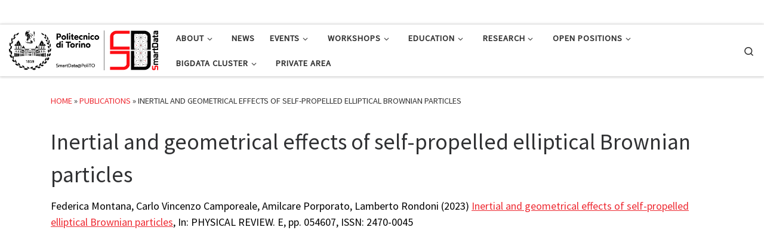

--- FILE ---
content_type: text/html; charset=UTF-8
request_url: https://smartdata.polito.it/publications/inertial-and-geometrical-effects-of-self-propelled-elliptical-brownian-particles/
body_size: 74910
content:
<!DOCTYPE html>
<!--[if IE 7]>
<html class="ie ie7" lang="en-US">
<![endif]-->
<!--[if IE 8]>
<html class="ie ie8" lang="en-US">
<![endif]-->
<!--[if !(IE 7) | !(IE 8)  ]><!-->
<html lang="en-US" class="no-js">
<!--<![endif]-->
  <head>
  <meta charset="UTF-8" />
  <meta http-equiv="X-UA-Compatible" content="IE=EDGE" />
  <meta name="viewport" content="width=device-width, initial-scale=1.0" />
  <link rel="profile"  href="https://gmpg.org/xfn/11" />
  <link rel="pingback" href="https://smartdata.polito.it/xmlrpc.php" />
<script>(function(html){html.className = html.className.replace(/\bno-js\b/,'js')})(document.documentElement);</script>
<title>Inertial and geometrical effects of self&#x2d;propelled elliptical Brownian particles | SmartData@PoliTO</title>

<!-- The SEO Framework by Sybre Waaijer -->
<meta property="og:image" content="https://smartdata.polito.it/wp-content/uploads/2021/07/cropped-logo_official.png" />
<meta property="og:image:width" content="1821" />
<meta property="og:image:height" content="486" />
<meta property="og:locale" content="en_US" />
<meta property="og:type" content="article" />
<meta property="og:title" content="Inertial and geometrical effects of self&#x2d;propelled elliptical Brownian particles | SmartData@PoliTO" />
<meta property="og:url" content="https://smartdata.polito.it/publications/inertial-and-geometrical-effects-of-self-propelled-elliptical-brownian-particles/" />
<meta property="og:site_name" content="SmartData@PoliTO" />
<meta property="og:updated_time" content="2023-06-06T01:03+00:00" />
<meta property="article:published_time" content="2023-06-06T01:03+00:00" />
<meta property="article:modified_time" content="2023-06-06T01:03+00:00" />
<meta name="twitter:card" content="summary_large_image" />
<meta name="twitter:title" content="Inertial and geometrical effects of self&#x2d;propelled elliptical Brownian particles | SmartData@PoliTO" />
<meta name="twitter:image" content="https://smartdata.polito.it/wp-content/uploads/2021/07/cropped-logo_official.png" />
<meta name="twitter:image:width" content="1821" />
<meta name="twitter:image:height" content="486" />
<link rel="canonical" href="https://smartdata.polito.it/publications/inertial-and-geometrical-effects-of-self-propelled-elliptical-brownian-particles/" />
<meta name="google-site-verification" content="j7OZILWNbo4xpilpgiEsjlcnErgxAMbWQE11dhatWvM" />
<meta name="msvalidate.01" content="0DEAB8AE50B2597132607F202C73B297" />
<!-- / The SEO Framework by Sybre Waaijer | 3.56ms meta | 12.36ms boot -->

<link rel='dns-prefetch' href='//s.w.org' />
<link rel="alternate" type="application/rss+xml" title="SmartData@PoliTO &raquo; Feed" href="https://smartdata.polito.it/feed/" />
<link rel="alternate" type="application/rss+xml" title="SmartData@PoliTO &raquo; Comments Feed" href="https://smartdata.polito.it/comments/feed/" />
		<!-- This site uses the Google Analytics by MonsterInsights plugin v8.10.0 - Using Analytics tracking - https://www.monsterinsights.com/ -->
							<script
				src="//www.googletagmanager.com/gtag/js?id=UA-120080638-1"  data-cfasync="false" data-wpfc-render="false" async></script>
			<script data-cfasync="false" data-wpfc-render="false">
				var mi_version = '8.10.0';
				var mi_track_user = true;
				var mi_no_track_reason = '';
				
								var disableStrs = [
															'ga-disable-UA-120080638-1',
									];

				/* Function to detect opted out users */
				function __gtagTrackerIsOptedOut() {
					for (var index = 0; index < disableStrs.length; index++) {
						if (document.cookie.indexOf(disableStrs[index] + '=true') > -1) {
							return true;
						}
					}

					return false;
				}

				/* Disable tracking if the opt-out cookie exists. */
				if (__gtagTrackerIsOptedOut()) {
					for (var index = 0; index < disableStrs.length; index++) {
						window[disableStrs[index]] = true;
					}
				}

				/* Opt-out function */
				function __gtagTrackerOptout() {
					for (var index = 0; index < disableStrs.length; index++) {
						document.cookie = disableStrs[index] + '=true; expires=Thu, 31 Dec 2099 23:59:59 UTC; path=/';
						window[disableStrs[index]] = true;
					}
				}

				if ('undefined' === typeof gaOptout) {
					function gaOptout() {
						__gtagTrackerOptout();
					}
				}
								window.dataLayer = window.dataLayer || [];

				window.MonsterInsightsDualTracker = {
					helpers: {},
					trackers: {},
				};
				if (mi_track_user) {
					function __gtagDataLayer() {
						dataLayer.push(arguments);
					}

					function __gtagTracker(type, name, parameters) {
						if (!parameters) {
							parameters = {};
						}

						if (parameters.send_to) {
							__gtagDataLayer.apply(null, arguments);
							return;
						}

						if (type === 'event') {
							
														parameters.send_to = monsterinsights_frontend.ua;
							__gtagDataLayer(type, name, parameters);
													} else {
							__gtagDataLayer.apply(null, arguments);
						}
					}

					__gtagTracker('js', new Date());
					__gtagTracker('set', {
						'developer_id.dZGIzZG': true,
											});
															__gtagTracker('config', 'UA-120080638-1', {"forceSSL":"true"} );
										window.gtag = __gtagTracker;										(function () {
						/* https://developers.google.com/analytics/devguides/collection/analyticsjs/ */
						/* ga and __gaTracker compatibility shim. */
						var noopfn = function () {
							return null;
						};
						var newtracker = function () {
							return new Tracker();
						};
						var Tracker = function () {
							return null;
						};
						var p = Tracker.prototype;
						p.get = noopfn;
						p.set = noopfn;
						p.send = function () {
							var args = Array.prototype.slice.call(arguments);
							args.unshift('send');
							__gaTracker.apply(null, args);
						};
						var __gaTracker = function () {
							var len = arguments.length;
							if (len === 0) {
								return;
							}
							var f = arguments[len - 1];
							if (typeof f !== 'object' || f === null || typeof f.hitCallback !== 'function') {
								if ('send' === arguments[0]) {
									var hitConverted, hitObject = false, action;
									if ('event' === arguments[1]) {
										if ('undefined' !== typeof arguments[3]) {
											hitObject = {
												'eventAction': arguments[3],
												'eventCategory': arguments[2],
												'eventLabel': arguments[4],
												'value': arguments[5] ? arguments[5] : 1,
											}
										}
									}
									if ('pageview' === arguments[1]) {
										if ('undefined' !== typeof arguments[2]) {
											hitObject = {
												'eventAction': 'page_view',
												'page_path': arguments[2],
											}
										}
									}
									if (typeof arguments[2] === 'object') {
										hitObject = arguments[2];
									}
									if (typeof arguments[5] === 'object') {
										Object.assign(hitObject, arguments[5]);
									}
									if ('undefined' !== typeof arguments[1].hitType) {
										hitObject = arguments[1];
										if ('pageview' === hitObject.hitType) {
											hitObject.eventAction = 'page_view';
										}
									}
									if (hitObject) {
										action = 'timing' === arguments[1].hitType ? 'timing_complete' : hitObject.eventAction;
										hitConverted = mapArgs(hitObject);
										__gtagTracker('event', action, hitConverted);
									}
								}
								return;
							}

							function mapArgs(args) {
								var arg, hit = {};
								var gaMap = {
									'eventCategory': 'event_category',
									'eventAction': 'event_action',
									'eventLabel': 'event_label',
									'eventValue': 'event_value',
									'nonInteraction': 'non_interaction',
									'timingCategory': 'event_category',
									'timingVar': 'name',
									'timingValue': 'value',
									'timingLabel': 'event_label',
									'page': 'page_path',
									'location': 'page_location',
									'title': 'page_title',
								};
								for (arg in args) {
																		if (!(!args.hasOwnProperty(arg) || !gaMap.hasOwnProperty(arg))) {
										hit[gaMap[arg]] = args[arg];
									} else {
										hit[arg] = args[arg];
									}
								}
								return hit;
							}

							try {
								f.hitCallback();
							} catch (ex) {
							}
						};
						__gaTracker.create = newtracker;
						__gaTracker.getByName = newtracker;
						__gaTracker.getAll = function () {
							return [];
						};
						__gaTracker.remove = noopfn;
						__gaTracker.loaded = true;
						window['__gaTracker'] = __gaTracker;
					})();
									} else {
										console.log("");
					(function () {
						function __gtagTracker() {
							return null;
						}

						window['__gtagTracker'] = __gtagTracker;
						window['gtag'] = __gtagTracker;
					})();
									}
			</script>
				<!-- / Google Analytics by MonsterInsights -->
		<script>
window._wpemojiSettings = {"baseUrl":"https:\/\/s.w.org\/images\/core\/emoji\/13.1.0\/72x72\/","ext":".png","svgUrl":"https:\/\/s.w.org\/images\/core\/emoji\/13.1.0\/svg\/","svgExt":".svg","source":{"concatemoji":"https:\/\/smartdata.polito.it\/wp-includes\/js\/wp-emoji-release.min.js?ver=5.9.7"}};
/*! This file is auto-generated */
!function(e,a,t){var n,r,o,i=a.createElement("canvas"),p=i.getContext&&i.getContext("2d");function s(e,t){var a=String.fromCharCode;p.clearRect(0,0,i.width,i.height),p.fillText(a.apply(this,e),0,0);e=i.toDataURL();return p.clearRect(0,0,i.width,i.height),p.fillText(a.apply(this,t),0,0),e===i.toDataURL()}function c(e){var t=a.createElement("script");t.src=e,t.defer=t.type="text/javascript",a.getElementsByTagName("head")[0].appendChild(t)}for(o=Array("flag","emoji"),t.supports={everything:!0,everythingExceptFlag:!0},r=0;r<o.length;r++)t.supports[o[r]]=function(e){if(!p||!p.fillText)return!1;switch(p.textBaseline="top",p.font="600 32px Arial",e){case"flag":return s([127987,65039,8205,9895,65039],[127987,65039,8203,9895,65039])?!1:!s([55356,56826,55356,56819],[55356,56826,8203,55356,56819])&&!s([55356,57332,56128,56423,56128,56418,56128,56421,56128,56430,56128,56423,56128,56447],[55356,57332,8203,56128,56423,8203,56128,56418,8203,56128,56421,8203,56128,56430,8203,56128,56423,8203,56128,56447]);case"emoji":return!s([10084,65039,8205,55357,56613],[10084,65039,8203,55357,56613])}return!1}(o[r]),t.supports.everything=t.supports.everything&&t.supports[o[r]],"flag"!==o[r]&&(t.supports.everythingExceptFlag=t.supports.everythingExceptFlag&&t.supports[o[r]]);t.supports.everythingExceptFlag=t.supports.everythingExceptFlag&&!t.supports.flag,t.DOMReady=!1,t.readyCallback=function(){t.DOMReady=!0},t.supports.everything||(n=function(){t.readyCallback()},a.addEventListener?(a.addEventListener("DOMContentLoaded",n,!1),e.addEventListener("load",n,!1)):(e.attachEvent("onload",n),a.attachEvent("onreadystatechange",function(){"complete"===a.readyState&&t.readyCallback()})),(n=t.source||{}).concatemoji?c(n.concatemoji):n.wpemoji&&n.twemoji&&(c(n.twemoji),c(n.wpemoji)))}(window,document,window._wpemojiSettings);
</script>
<style>
img.wp-smiley,
img.emoji {
	display: inline !important;
	border: none !important;
	box-shadow: none !important;
	height: 1em !important;
	width: 1em !important;
	margin: 0 0.07em !important;
	vertical-align: -0.1em !important;
	background: none !important;
	padding: 0 !important;
}
</style>
	<link rel='stylesheet' id='wp-block-library-css'  href='https://smartdata.polito.it/wp-includes/css/dist/block-library/style.min.css?ver=5.9.7' media='all' />
<style id='global-styles-inline-css'>
body{--wp--preset--color--black: #000000;--wp--preset--color--cyan-bluish-gray: #abb8c3;--wp--preset--color--white: #ffffff;--wp--preset--color--pale-pink: #f78da7;--wp--preset--color--vivid-red: #cf2e2e;--wp--preset--color--luminous-vivid-orange: #ff6900;--wp--preset--color--luminous-vivid-amber: #fcb900;--wp--preset--color--light-green-cyan: #7bdcb5;--wp--preset--color--vivid-green-cyan: #00d084;--wp--preset--color--pale-cyan-blue: #8ed1fc;--wp--preset--color--vivid-cyan-blue: #0693e3;--wp--preset--color--vivid-purple: #9b51e0;--wp--preset--gradient--vivid-cyan-blue-to-vivid-purple: linear-gradient(135deg,rgba(6,147,227,1) 0%,rgb(155,81,224) 100%);--wp--preset--gradient--light-green-cyan-to-vivid-green-cyan: linear-gradient(135deg,rgb(122,220,180) 0%,rgb(0,208,130) 100%);--wp--preset--gradient--luminous-vivid-amber-to-luminous-vivid-orange: linear-gradient(135deg,rgba(252,185,0,1) 0%,rgba(255,105,0,1) 100%);--wp--preset--gradient--luminous-vivid-orange-to-vivid-red: linear-gradient(135deg,rgba(255,105,0,1) 0%,rgb(207,46,46) 100%);--wp--preset--gradient--very-light-gray-to-cyan-bluish-gray: linear-gradient(135deg,rgb(238,238,238) 0%,rgb(169,184,195) 100%);--wp--preset--gradient--cool-to-warm-spectrum: linear-gradient(135deg,rgb(74,234,220) 0%,rgb(151,120,209) 20%,rgb(207,42,186) 40%,rgb(238,44,130) 60%,rgb(251,105,98) 80%,rgb(254,248,76) 100%);--wp--preset--gradient--blush-light-purple: linear-gradient(135deg,rgb(255,206,236) 0%,rgb(152,150,240) 100%);--wp--preset--gradient--blush-bordeaux: linear-gradient(135deg,rgb(254,205,165) 0%,rgb(254,45,45) 50%,rgb(107,0,62) 100%);--wp--preset--gradient--luminous-dusk: linear-gradient(135deg,rgb(255,203,112) 0%,rgb(199,81,192) 50%,rgb(65,88,208) 100%);--wp--preset--gradient--pale-ocean: linear-gradient(135deg,rgb(255,245,203) 0%,rgb(182,227,212) 50%,rgb(51,167,181) 100%);--wp--preset--gradient--electric-grass: linear-gradient(135deg,rgb(202,248,128) 0%,rgb(113,206,126) 100%);--wp--preset--gradient--midnight: linear-gradient(135deg,rgb(2,3,129) 0%,rgb(40,116,252) 100%);--wp--preset--duotone--dark-grayscale: url('#wp-duotone-dark-grayscale');--wp--preset--duotone--grayscale: url('#wp-duotone-grayscale');--wp--preset--duotone--purple-yellow: url('#wp-duotone-purple-yellow');--wp--preset--duotone--blue-red: url('#wp-duotone-blue-red');--wp--preset--duotone--midnight: url('#wp-duotone-midnight');--wp--preset--duotone--magenta-yellow: url('#wp-duotone-magenta-yellow');--wp--preset--duotone--purple-green: url('#wp-duotone-purple-green');--wp--preset--duotone--blue-orange: url('#wp-duotone-blue-orange');--wp--preset--font-size--small: 13px;--wp--preset--font-size--medium: 20px;--wp--preset--font-size--large: 36px;--wp--preset--font-size--x-large: 42px;}.has-black-color{color: var(--wp--preset--color--black) !important;}.has-cyan-bluish-gray-color{color: var(--wp--preset--color--cyan-bluish-gray) !important;}.has-white-color{color: var(--wp--preset--color--white) !important;}.has-pale-pink-color{color: var(--wp--preset--color--pale-pink) !important;}.has-vivid-red-color{color: var(--wp--preset--color--vivid-red) !important;}.has-luminous-vivid-orange-color{color: var(--wp--preset--color--luminous-vivid-orange) !important;}.has-luminous-vivid-amber-color{color: var(--wp--preset--color--luminous-vivid-amber) !important;}.has-light-green-cyan-color{color: var(--wp--preset--color--light-green-cyan) !important;}.has-vivid-green-cyan-color{color: var(--wp--preset--color--vivid-green-cyan) !important;}.has-pale-cyan-blue-color{color: var(--wp--preset--color--pale-cyan-blue) !important;}.has-vivid-cyan-blue-color{color: var(--wp--preset--color--vivid-cyan-blue) !important;}.has-vivid-purple-color{color: var(--wp--preset--color--vivid-purple) !important;}.has-black-background-color{background-color: var(--wp--preset--color--black) !important;}.has-cyan-bluish-gray-background-color{background-color: var(--wp--preset--color--cyan-bluish-gray) !important;}.has-white-background-color{background-color: var(--wp--preset--color--white) !important;}.has-pale-pink-background-color{background-color: var(--wp--preset--color--pale-pink) !important;}.has-vivid-red-background-color{background-color: var(--wp--preset--color--vivid-red) !important;}.has-luminous-vivid-orange-background-color{background-color: var(--wp--preset--color--luminous-vivid-orange) !important;}.has-luminous-vivid-amber-background-color{background-color: var(--wp--preset--color--luminous-vivid-amber) !important;}.has-light-green-cyan-background-color{background-color: var(--wp--preset--color--light-green-cyan) !important;}.has-vivid-green-cyan-background-color{background-color: var(--wp--preset--color--vivid-green-cyan) !important;}.has-pale-cyan-blue-background-color{background-color: var(--wp--preset--color--pale-cyan-blue) !important;}.has-vivid-cyan-blue-background-color{background-color: var(--wp--preset--color--vivid-cyan-blue) !important;}.has-vivid-purple-background-color{background-color: var(--wp--preset--color--vivid-purple) !important;}.has-black-border-color{border-color: var(--wp--preset--color--black) !important;}.has-cyan-bluish-gray-border-color{border-color: var(--wp--preset--color--cyan-bluish-gray) !important;}.has-white-border-color{border-color: var(--wp--preset--color--white) !important;}.has-pale-pink-border-color{border-color: var(--wp--preset--color--pale-pink) !important;}.has-vivid-red-border-color{border-color: var(--wp--preset--color--vivid-red) !important;}.has-luminous-vivid-orange-border-color{border-color: var(--wp--preset--color--luminous-vivid-orange) !important;}.has-luminous-vivid-amber-border-color{border-color: var(--wp--preset--color--luminous-vivid-amber) !important;}.has-light-green-cyan-border-color{border-color: var(--wp--preset--color--light-green-cyan) !important;}.has-vivid-green-cyan-border-color{border-color: var(--wp--preset--color--vivid-green-cyan) !important;}.has-pale-cyan-blue-border-color{border-color: var(--wp--preset--color--pale-cyan-blue) !important;}.has-vivid-cyan-blue-border-color{border-color: var(--wp--preset--color--vivid-cyan-blue) !important;}.has-vivid-purple-border-color{border-color: var(--wp--preset--color--vivid-purple) !important;}.has-vivid-cyan-blue-to-vivid-purple-gradient-background{background: var(--wp--preset--gradient--vivid-cyan-blue-to-vivid-purple) !important;}.has-light-green-cyan-to-vivid-green-cyan-gradient-background{background: var(--wp--preset--gradient--light-green-cyan-to-vivid-green-cyan) !important;}.has-luminous-vivid-amber-to-luminous-vivid-orange-gradient-background{background: var(--wp--preset--gradient--luminous-vivid-amber-to-luminous-vivid-orange) !important;}.has-luminous-vivid-orange-to-vivid-red-gradient-background{background: var(--wp--preset--gradient--luminous-vivid-orange-to-vivid-red) !important;}.has-very-light-gray-to-cyan-bluish-gray-gradient-background{background: var(--wp--preset--gradient--very-light-gray-to-cyan-bluish-gray) !important;}.has-cool-to-warm-spectrum-gradient-background{background: var(--wp--preset--gradient--cool-to-warm-spectrum) !important;}.has-blush-light-purple-gradient-background{background: var(--wp--preset--gradient--blush-light-purple) !important;}.has-blush-bordeaux-gradient-background{background: var(--wp--preset--gradient--blush-bordeaux) !important;}.has-luminous-dusk-gradient-background{background: var(--wp--preset--gradient--luminous-dusk) !important;}.has-pale-ocean-gradient-background{background: var(--wp--preset--gradient--pale-ocean) !important;}.has-electric-grass-gradient-background{background: var(--wp--preset--gradient--electric-grass) !important;}.has-midnight-gradient-background{background: var(--wp--preset--gradient--midnight) !important;}.has-small-font-size{font-size: var(--wp--preset--font-size--small) !important;}.has-medium-font-size{font-size: var(--wp--preset--font-size--medium) !important;}.has-large-font-size{font-size: var(--wp--preset--font-size--large) !important;}.has-x-large-font-size{font-size: var(--wp--preset--font-size--x-large) !important;}
</style>
<link rel='stylesheet' id='customizr-style-css'  href='https://smartdata.polito.it/wp-content/themes/customizr/style.css?ver=5.9.7' media='all' />
<link rel='stylesheet' id='child-style-css'  href='https://smartdata.polito.it/wp-content/themes/customizr-child/style.css?ver=4.0.12' media='all' />
<link rel='stylesheet' id='customizr-main-css'  href='https://smartdata.polito.it/wp-content/themes/customizr/assets/front/css/style.min.css?ver=4.4.20' media='all' />
<style id='customizr-main-inline-css'>
.tc-header,#tc-sn .tc-sn-inner,.czr-overlay,.add-menu-button,.tc-header .socials a,.tc-header .socials a:focus,.tc-header .socials a:active,.nav__utils,.nav__utils a,.nav__utils a:focus,.nav__utils a:active,.header-contact__info a,.header-contact__info a:focus,.header-contact__info a:active,.czr-overlay a:hover,.dropdown-menu,.tc-header .navbar-brand-sitename,[class*=nav__menu] .nav__link,[class*=nav__menu] .nav__link-wrapper .caret__dropdown-toggler,[class*=nav__menu] .dropdown-menu .nav__link,[class*=nav__menu] .dropdown-item .nav__link:hover,.tc-header form.czr-form label,.czr-overlay form.czr-form label,.tc-header .czr-form input:not([type='submit']):not([type='button']):not([type='number']):not([type='checkbox']):not([type='radio']),.tc-header .czr-form textarea,.tc-header .czr-form .form-control,.czr-overlay .czr-form input:not([type='submit']):not([type='button']):not([type='number']):not([type='checkbox']):not([type='radio']),.czr-overlay .czr-form textarea,.czr-overlay .czr-form .form-control,.tc-header h1,.tc-header h2,.tc-header h3,.tc-header h4,.tc-header h5,.tc-header h6{color:#313131}.tc-header .czr-form input:not([type='submit']):not([type='button']):not([type='number']):not([type='checkbox']):not([type='radio']),.tc-header .czr-form textarea,.tc-header .czr-form .form-control,.czr-overlay .czr-form input:not([type='submit']):not([type='button']):not([type='number']):not([type='checkbox']):not([type='radio']),.czr-overlay .czr-form textarea,.czr-overlay .czr-form .form-control{border-color:#313131}.ham__toggler-span-wrapper .line,[class*=nav__menu] .nav__title::before{background-color:#313131}.header-tagline,[class*=nav__menu] .nav__link:hover,[class*=nav__menu] .nav__link-wrapper .caret__dropdown-toggler:hover,[class*=nav__menu] .show:not(.dropdown-item) > .nav__link,[class*=nav__menu] .show:not(.dropdown-item) > .nav__link-wrapper .nav__link,.czr-highlight-contextual-menu-items [class*=nav__menu] li:not(.dropdown-item).current-active > .nav__link,.czr-highlight-contextual-menu-items [class*=nav__menu] li:not(.dropdown-item).current-active > .nav__link-wrapper .nav__link,.czr-highlight-contextual-menu-items [class*=nav__menu] .current-menu-item > .nav__link,.czr-highlight-contextual-menu-items [class*=nav__menu] .current-menu-item > .nav__link-wrapper .nav__link,[class*=nav__menu] .dropdown-item .nav__link,.czr-overlay a,.tc-header .socials a:hover,.nav__utils a:hover,.czr-highlight-contextual-menu-items .nav__utils a.current-active,.header-contact__info a:hover,.tc-header .czr-form .form-group.in-focus label,.czr-overlay .czr-form .form-group.in-focus label{color:rgba(49,49,49,0.7)}.nav__utils .ham-toggler-menu.czr-collapsed:hover .line{background-color:rgba(49,49,49,0.7)}.topbar-navbar__wrapper,.dropdown-item:not(:last-of-type){border-color:rgba(49,49,49,0.09)}.tc-header{border-bottom-color:rgba(49,49,49,0.09)}#tc-sn{outline-color:rgba(49,49,49,0.09)}.mobile-nav__container,.header-search__container,.mobile-nav__nav,.vertical-nav > li:not(:last-of-type){border-color:rgba(49,49,49,0.075)}.tc-header,#tc-sn .tc-sn-inner,.dropdown-menu,.dropdown-item:active,.dropdown-item:focus,.dropdown-item:hover{background-color:#ffffff}.sticky-transparent.is-sticky .mobile-sticky,.sticky-transparent.is-sticky .desktop-sticky,.sticky-transparent.is-sticky .mobile-nav__nav,.header-transparent:not(.is-sticky) .mobile-nav__nav,.header-transparent:not(.is-sticky) .dropdown-menu{background-color:rgba(255,255,255,0.9)}.czr-overlay{background-color:rgba(255,255,255,0.98)}.dropdown-item:before,.vertical-nav .caret__dropdown-toggler{background-color:rgba(0,0,0,0.045)}
#czr-push-footer { display: none; visibility: hidden; }
        .czr-sticky-footer #czr-push-footer.sticky-footer-enabled { display: block; }
        
</style>
<link rel='stylesheet' id='newsletter-css'  href='https://smartdata.polito.it/wp-content/plugins/newsletter/style.css?ver=7.3.8' media='all' />
<link rel='stylesheet' id='myStyleSheets-css'  href='https://smartdata.polito.it/wp-content/plugins/wp-latest-posts/css/wplp_front.css?ver=5.9.7' media='all' />
<link rel='stylesheet' id='myFonts-css'  href='https://fonts.googleapis.com/css?family=Raleway%3A400%2C500%2C600%2C700%2C800%2C900%7CAlegreya%3A400%2C400italic%2C700%2C700italic%2C900%2C900italic%7CVarela+Round&#038;subset=latin%2Clatin-ext&#038;ver=5.9.7' media='all' />
<script src='https://smartdata.polito.it/wp-content/plugins/google-analytics-for-wordpress/assets/js/frontend-gtag.min.js?ver=8.10.0' id='monsterinsights-frontend-script-js'></script>
<script data-cfasync="false" data-wpfc-render="false" id='monsterinsights-frontend-script-js-extra'>var monsterinsights_frontend = {"js_events_tracking":"true","download_extensions":"doc,pdf,ppt,zip,xls,docx,pptx,xlsx","inbound_paths":"[]","home_url":"https:\/\/smartdata.polito.it","hash_tracking":"false","ua":"UA-120080638-1","v4_id":""};</script>
<script src='https://smartdata.polito.it/wp-includes/js/jquery/jquery.min.js?ver=3.6.0' id='jquery-core-js'></script>
<script src='https://smartdata.polito.it/wp-includes/js/jquery/jquery-migrate.min.js?ver=3.3.2' id='jquery-migrate-js'></script>
<script src='https://smartdata.polito.it/wp-content/themes/customizr/assets/front/js/libs/modernizr.min.js?ver=4.4.20' id='modernizr-js'></script>
<script src='https://smartdata.polito.it/wp-includes/js/underscore.min.js?ver=1.13.1' id='underscore-js'></script>
<script id='tc-scripts-js-extra'>
var CZRParams = {"assetsPath":"https:\/\/smartdata.polito.it\/wp-content\/themes\/customizr\/assets\/front\/","mainScriptUrl":"https:\/\/smartdata.polito.it\/wp-content\/themes\/customizr\/assets\/front\/js\/tc-scripts.min.js?4.4.20","deferFontAwesome":"1","fontAwesomeUrl":"https:\/\/smartdata.polito.it\/wp-content\/themes\/customizr\/assets\/shared\/fonts\/fa\/css\/fontawesome-all.min.css?4.4.20","_disabled":[],"centerSliderImg":"1","isLightBoxEnabled":"1","SmoothScroll":{"Enabled":true,"Options":{"touchpadSupport":false}},"isAnchorScrollEnabled":"","anchorSmoothScrollExclude":{"simple":["[class*=edd]",".carousel-control","[data-toggle=\"modal\"]","[data-toggle=\"dropdown\"]","[data-toggle=\"czr-dropdown\"]","[data-toggle=\"tooltip\"]","[data-toggle=\"popover\"]","[data-toggle=\"collapse\"]","[data-toggle=\"czr-collapse\"]","[data-toggle=\"tab\"]","[data-toggle=\"pill\"]","[data-toggle=\"czr-pill\"]","[class*=upme]","[class*=um-]"],"deep":{"classes":[],"ids":[]}},"timerOnScrollAllBrowsers":"1","centerAllImg":"1","HasComments":"","LoadModernizr":"1","stickyHeader":"","extLinksStyle":"","extLinksTargetExt":"","extLinksSkipSelectors":{"classes":["btn","button"],"ids":[]},"dropcapEnabled":"","dropcapWhere":{"post":"","page":""},"dropcapMinWords":"","dropcapSkipSelectors":{"tags":["IMG","IFRAME","H1","H2","H3","H4","H5","H6","BLOCKQUOTE","UL","OL"],"classes":["btn"],"id":[]},"imgSmartLoadEnabled":"1","imgSmartLoadOpts":{"parentSelectors":["[class*=grid-container], .article-container",".__before_main_wrapper",".widget-front",".post-related-articles",".tc-singular-thumbnail-wrapper",".sek-module-inner"],"opts":{"excludeImg":[".tc-holder-img"]}},"imgSmartLoadsForSliders":"1","pluginCompats":[],"isWPMobile":"","menuStickyUserSettings":{"desktop":"stick_up","mobile":"stick_up"},"adminAjaxUrl":"https:\/\/smartdata.polito.it\/wp-admin\/admin-ajax.php","ajaxUrl":"https:\/\/smartdata.polito.it\/?czrajax=1","frontNonce":{"id":"CZRFrontNonce","handle":"2dcdf2ac2d"},"isDevMode":"","isModernStyle":"1","i18n":{"Permanently dismiss":"Permanently dismiss"},"frontNotifications":{"welcome":{"enabled":false,"content":"","dismissAction":"dismiss_welcome_note_front"}},"preloadGfonts":"1","googleFonts":"Source+Sans+Pro","version":"4.4.20"};
</script>
<script src='https://smartdata.polito.it/wp-content/themes/customizr/assets/front/js/tc-scripts.min.js?ver=4.4.20' id='tc-scripts-js' defer></script>
<link rel="https://api.w.org/" href="https://smartdata.polito.it/wp-json/" /><link rel="alternate" type="application/json" href="https://smartdata.polito.it/wp-json/wp/v2/publications/10488" /><link rel="EditURI" type="application/rsd+xml" title="RSD" href="https://smartdata.polito.it/xmlrpc.php?rsd" />
<link rel="wlwmanifest" type="application/wlwmanifest+xml" href="https://smartdata.polito.it/wp-includes/wlwmanifest.xml" /> 
<link rel="alternate" type="application/json+oembed" href="https://smartdata.polito.it/wp-json/oembed/1.0/embed?url=https%3A%2F%2Fsmartdata.polito.it%2Fpublications%2Finertial-and-geometrical-effects-of-self-propelled-elliptical-brownian-particles%2F" />
<link rel="alternate" type="text/xml+oembed" href="https://smartdata.polito.it/wp-json/oembed/1.0/embed?url=https%3A%2F%2Fsmartdata.polito.it%2Fpublications%2Finertial-and-geometrical-effects-of-self-propelled-elliptical-brownian-particles%2F&#038;format=xml" />
              <link rel="preload" as="font" type="font/woff2" href="https://smartdata.polito.it/wp-content/themes/customizr/assets/shared/fonts/customizr/customizr.woff2?128396981" crossorigin="anonymous"/>
            <link rel="icon" href="https://smartdata.polito.it/wp-content/uploads/2017/10/icon_official.png" sizes="32x32" />
<link rel="icon" href="https://smartdata.polito.it/wp-content/uploads/2017/10/icon_official.png" sizes="192x192" />
<link rel="apple-touch-icon" href="https://smartdata.polito.it/wp-content/uploads/2017/10/icon_official.png" />
<meta name="msapplication-TileImage" content="https://smartdata.polito.it/wp-content/uploads/2017/10/icon_official.png" />
</head>

  <body class="publications-template-default single single-publications postid-10488 wp-custom-logo wp-embed-responsive czr-link-hover-underline header-skin-custom footer-skin-dark czr-no-sidebar tc-center-images czr-full-layout customizr-4-4-20-with-child-theme czr-sticky-footer">
    <svg xmlns="http://www.w3.org/2000/svg" viewBox="0 0 0 0" width="0" height="0" focusable="false" role="none" style="visibility: hidden; position: absolute; left: -9999px; overflow: hidden;" ><defs><filter id="wp-duotone-dark-grayscale"><feColorMatrix color-interpolation-filters="sRGB" type="matrix" values=" .299 .587 .114 0 0 .299 .587 .114 0 0 .299 .587 .114 0 0 .299 .587 .114 0 0 " /><feComponentTransfer color-interpolation-filters="sRGB" ><feFuncR type="table" tableValues="0 0.49803921568627" /><feFuncG type="table" tableValues="0 0.49803921568627" /><feFuncB type="table" tableValues="0 0.49803921568627" /><feFuncA type="table" tableValues="1 1" /></feComponentTransfer><feComposite in2="SourceGraphic" operator="in" /></filter></defs></svg><svg xmlns="http://www.w3.org/2000/svg" viewBox="0 0 0 0" width="0" height="0" focusable="false" role="none" style="visibility: hidden; position: absolute; left: -9999px; overflow: hidden;" ><defs><filter id="wp-duotone-grayscale"><feColorMatrix color-interpolation-filters="sRGB" type="matrix" values=" .299 .587 .114 0 0 .299 .587 .114 0 0 .299 .587 .114 0 0 .299 .587 .114 0 0 " /><feComponentTransfer color-interpolation-filters="sRGB" ><feFuncR type="table" tableValues="0 1" /><feFuncG type="table" tableValues="0 1" /><feFuncB type="table" tableValues="0 1" /><feFuncA type="table" tableValues="1 1" /></feComponentTransfer><feComposite in2="SourceGraphic" operator="in" /></filter></defs></svg><svg xmlns="http://www.w3.org/2000/svg" viewBox="0 0 0 0" width="0" height="0" focusable="false" role="none" style="visibility: hidden; position: absolute; left: -9999px; overflow: hidden;" ><defs><filter id="wp-duotone-purple-yellow"><feColorMatrix color-interpolation-filters="sRGB" type="matrix" values=" .299 .587 .114 0 0 .299 .587 .114 0 0 .299 .587 .114 0 0 .299 .587 .114 0 0 " /><feComponentTransfer color-interpolation-filters="sRGB" ><feFuncR type="table" tableValues="0.54901960784314 0.98823529411765" /><feFuncG type="table" tableValues="0 1" /><feFuncB type="table" tableValues="0.71764705882353 0.25490196078431" /><feFuncA type="table" tableValues="1 1" /></feComponentTransfer><feComposite in2="SourceGraphic" operator="in" /></filter></defs></svg><svg xmlns="http://www.w3.org/2000/svg" viewBox="0 0 0 0" width="0" height="0" focusable="false" role="none" style="visibility: hidden; position: absolute; left: -9999px; overflow: hidden;" ><defs><filter id="wp-duotone-blue-red"><feColorMatrix color-interpolation-filters="sRGB" type="matrix" values=" .299 .587 .114 0 0 .299 .587 .114 0 0 .299 .587 .114 0 0 .299 .587 .114 0 0 " /><feComponentTransfer color-interpolation-filters="sRGB" ><feFuncR type="table" tableValues="0 1" /><feFuncG type="table" tableValues="0 0.27843137254902" /><feFuncB type="table" tableValues="0.5921568627451 0.27843137254902" /><feFuncA type="table" tableValues="1 1" /></feComponentTransfer><feComposite in2="SourceGraphic" operator="in" /></filter></defs></svg><svg xmlns="http://www.w3.org/2000/svg" viewBox="0 0 0 0" width="0" height="0" focusable="false" role="none" style="visibility: hidden; position: absolute; left: -9999px; overflow: hidden;" ><defs><filter id="wp-duotone-midnight"><feColorMatrix color-interpolation-filters="sRGB" type="matrix" values=" .299 .587 .114 0 0 .299 .587 .114 0 0 .299 .587 .114 0 0 .299 .587 .114 0 0 " /><feComponentTransfer color-interpolation-filters="sRGB" ><feFuncR type="table" tableValues="0 0" /><feFuncG type="table" tableValues="0 0.64705882352941" /><feFuncB type="table" tableValues="0 1" /><feFuncA type="table" tableValues="1 1" /></feComponentTransfer><feComposite in2="SourceGraphic" operator="in" /></filter></defs></svg><svg xmlns="http://www.w3.org/2000/svg" viewBox="0 0 0 0" width="0" height="0" focusable="false" role="none" style="visibility: hidden; position: absolute; left: -9999px; overflow: hidden;" ><defs><filter id="wp-duotone-magenta-yellow"><feColorMatrix color-interpolation-filters="sRGB" type="matrix" values=" .299 .587 .114 0 0 .299 .587 .114 0 0 .299 .587 .114 0 0 .299 .587 .114 0 0 " /><feComponentTransfer color-interpolation-filters="sRGB" ><feFuncR type="table" tableValues="0.78039215686275 1" /><feFuncG type="table" tableValues="0 0.94901960784314" /><feFuncB type="table" tableValues="0.35294117647059 0.47058823529412" /><feFuncA type="table" tableValues="1 1" /></feComponentTransfer><feComposite in2="SourceGraphic" operator="in" /></filter></defs></svg><svg xmlns="http://www.w3.org/2000/svg" viewBox="0 0 0 0" width="0" height="0" focusable="false" role="none" style="visibility: hidden; position: absolute; left: -9999px; overflow: hidden;" ><defs><filter id="wp-duotone-purple-green"><feColorMatrix color-interpolation-filters="sRGB" type="matrix" values=" .299 .587 .114 0 0 .299 .587 .114 0 0 .299 .587 .114 0 0 .299 .587 .114 0 0 " /><feComponentTransfer color-interpolation-filters="sRGB" ><feFuncR type="table" tableValues="0.65098039215686 0.40392156862745" /><feFuncG type="table" tableValues="0 1" /><feFuncB type="table" tableValues="0.44705882352941 0.4" /><feFuncA type="table" tableValues="1 1" /></feComponentTransfer><feComposite in2="SourceGraphic" operator="in" /></filter></defs></svg><svg xmlns="http://www.w3.org/2000/svg" viewBox="0 0 0 0" width="0" height="0" focusable="false" role="none" style="visibility: hidden; position: absolute; left: -9999px; overflow: hidden;" ><defs><filter id="wp-duotone-blue-orange"><feColorMatrix color-interpolation-filters="sRGB" type="matrix" values=" .299 .587 .114 0 0 .299 .587 .114 0 0 .299 .587 .114 0 0 .299 .587 .114 0 0 " /><feComponentTransfer color-interpolation-filters="sRGB" ><feFuncR type="table" tableValues="0.098039215686275 1" /><feFuncG type="table" tableValues="0 0.66274509803922" /><feFuncB type="table" tableValues="0.84705882352941 0.41960784313725" /><feFuncA type="table" tableValues="1 1" /></feComponentTransfer><feComposite in2="SourceGraphic" operator="in" /></filter></defs></svg>      <a class="screen-reader-text skip-link" href="#content">Skip to content</a>
    
    
    <div id="tc-page-wrap" class="">

      <header class="tpnav-header__header tc-header sl-logo_left sticky-brand-shrink-on sticky-transparent czr-submenu-fade czr-submenu-move" >
    <div class="topbar-navbar__wrapper " >
  <div class="container-fluid">
        <div class="row flex-row flex-lg-nowrap justify-content-start justify-content-lg-end align-items-center topbar-navbar__row">
                                <div class="topbar-nav__socials social-links col col-auto ">
          <ul class="socials " >
  <li ><a rel="nofollow noopener noreferrer" class="social-icon icon-feed"  title="Subscribe to my rss feed" aria-label="Subscribe to my rss feed" href="https://smartdata.polito.it/?feed=rss"  target="_blank" ><i class="fas fa-rss"></i></a></li></ul>
        </div>
                </div>
      </div>
</div>    <div class="primary-navbar__wrapper d-none d-lg-block has-horizontal-menu desktop-sticky" >
  <div class="container-fluid">
    <div class="row align-items-center flex-row primary-navbar__row">
      <div class="branding__container col col-auto" >
  <div class="branding align-items-center flex-column ">
    <div class="branding-row d-flex flex-row align-items-center align-self-start">
      <div class="navbar-brand col-auto " >
  <a class="navbar-brand-sitelogo" href="https://smartdata.polito.it/"  aria-label="SmartData@PoliTO | " >
    <img src="https://smartdata.polito.it/wp-content/uploads/2021/07/cropped-logo_official.png" alt="Back Home" class="" width="1821" height="486" style="max-width:250px;max-height:100px" data-no-retina>  </a>
</div>
      </div>
      </div>
</div>
      <div class="primary-nav__container justify-content-lg-around col col-lg-auto flex-lg-column" >
  <div class="primary-nav__wrapper flex-lg-row align-items-center justify-content-end">
              <nav class="primary-nav__nav col" id="primary-nav">
          <div class="nav__menu-wrapper primary-nav__menu-wrapper justify-content-end czr-open-on-hover" >
<ul id="main-menu" class="primary-nav__menu regular-nav nav__menu nav"><li id="menu-item-67" class="menu-item menu-item-type-custom menu-item-object-custom menu-item-has-children czr-dropdown menu-item-67"><a data-toggle="czr-dropdown" aria-haspopup="true" aria-expanded="false" href="https://smartdata.polito.it/the-mission/" class="nav__link"><span class="nav__title">About</span><span class="caret__dropdown-toggler"><i class="icn-down-small"></i></span></a>
<ul class="dropdown-menu czr-dropdown-menu">
	<li id="menu-item-41" class="menu-item menu-item-type-post_type menu-item-object-page dropdown-item menu-item-41"><a href="https://smartdata.polito.it/the-mission/" class="nav__link"><span class="nav__title">The mission</span></a></li>
	<li id="menu-item-45" class="menu-item menu-item-type-post_type menu-item-object-page dropdown-item menu-item-45"><a href="https://smartdata.polito.it/contacts/" class="nav__link"><span class="nav__title">Contacts</span></a></li>
	<li id="menu-item-44" class="menu-item menu-item-type-post_type menu-item-object-page dropdown-item menu-item-44"><a href="https://smartdata.polito.it/members/" class="nav__link"><span class="nav__title">People who are involved</span></a></li>
	<li id="menu-item-1539" class="menu-item menu-item-type-post_type menu-item-object-page dropdown-item menu-item-1539"><a href="https://smartdata.polito.it/external-advisory-board/" class="nav__link"><span class="nav__title">External Advisory Board</span></a></li>
</ul>
</li>
<li id="menu-item-6793" class="menu-item menu-item-type-custom menu-item-object-custom menu-item-6793"><a href="https://smartdata.polito.it/category/news/" class="nav__link"><span class="nav__title">News</span></a></li>
<li id="menu-item-50" class="menu-item menu-item-type-taxonomy menu-item-object-category menu-item-has-children czr-dropdown menu-item-50"><a data-toggle="czr-dropdown" aria-haspopup="true" aria-expanded="false" href="https://smartdata.polito.it/category/events/" class="nav__link"><span class="nav__title">Events</span><span class="caret__dropdown-toggler"><i class="icn-down-small"></i></span></a>
<ul class="dropdown-menu czr-dropdown-menu">
	<li id="menu-item-1000250" class="menu-item menu-item-type- menu-item-object- dropdown-item menu-item-1000250"><a href="https://smartdata.polito.it/10th-smartdatapolito-workshop-present-and-future-directions/" class="nav__link"><span class="nav__title">10th SmartData@PoliTO Workshop – Present and Future Directions</span></a></li>
	<li id="menu-item-1000251" class="menu-item menu-item-type- menu-item-object- dropdown-item menu-item-1000251"><a href="https://smartdata.polito.it/9th-smartdatapolito-workshop-smartdatapolito-meet-ai-hpolito/" class="nav__link"><span class="nav__title">9th SmartData@PoliTO Workshop &#8211; SmartData@PoliTO meets AI-H@PoliTO</span></a></li>
	<li id="menu-item-1000252" class="menu-item menu-item-type- menu-item-object- dropdown-item menu-item-1000252"><a href="https://smartdata.polito.it/rm/" class="nav__link"><span class="nav__title">La biblioteca nel metaverso &#8211; la Reading &#038; Machine</span></a></li>
</ul>
</li>
<li id="menu-item-6809" class="menu-item menu-item-type-taxonomy menu-item-object-category menu-item-has-children czr-dropdown menu-item-6809"><a data-toggle="czr-dropdown" aria-haspopup="true" aria-expanded="false" href="https://smartdata.polito.it/category/workshops/" class="nav__link"><span class="nav__title">Workshops</span><span class="caret__dropdown-toggler"><i class="icn-down-small"></i></span></a>
<ul class="dropdown-menu czr-dropdown-menu">
	<li id="menu-item-251" class="menu-item menu-item-type-taxonomy menu-item-object-category menu-item-has-children czr-dropdown-submenu dropdown-item menu-item-251"><a data-toggle="czr-dropdown" aria-haspopup="true" aria-expanded="false" href="https://smartdata.polito.it/category/seminars/" class="nav__link"><span class="nav__title">Seminars</span><span class="caret__dropdown-toggler"><i class="icn-down-small"></i></span></a>
<ul class="dropdown-menu czr-dropdown-menu">
		<li id="menu-item-1000551" class="menu-item menu-item-type- menu-item-object- dropdown-item menu-item-1000551"><a href="https://smartdata.polito.it/ai4industry-the-role-of-ai-and-data-driven-analysis-in-the-future-of-european-industry/" class="nav__link"><span class="nav__title">AI4Industry &#8211; the role of AI and Data-driven Analysis in the Future of European Industry</span></a></li>
		<li id="menu-item-1000552" class="menu-item menu-item-type- menu-item-object- dropdown-item menu-item-1000552"><a href="https://smartdata.polito.it/on-the-dynamics-of-music-virality-and-its-relation-with-mainstream-success/" class="nav__link"><span class="nav__title">On the dynamics of music virality and its relation with mainstream success</span></a></li>
		<li id="menu-item-1000553" class="menu-item menu-item-type- menu-item-object- dropdown-item menu-item-1000553"><a href="https://smartdata.polito.it/bypass-frauds-in-cellular-networks-from-financial-strikes-to-data-poisoning/" class="nav__link"><span class="nav__title">Bypass frauds in cellular networks: from Financial strikes to Data poisoning</span></a></li>
</ul>
</li>
	<li id="menu-item-6806" class="menu-item menu-item-type-taxonomy menu-item-object-category dropdown-item menu-item-6806"><a href="https://smartdata.polito.it/category/smarttalks/" class="nav__link"><span class="nav__title">SmartTalks</span></a></li>
</ul>
</li>
<li id="menu-item-49" class="menu-item menu-item-type-taxonomy menu-item-object-category menu-item-has-children czr-dropdown menu-item-49"><a data-toggle="czr-dropdown" aria-haspopup="true" aria-expanded="false" href="https://smartdata.polito.it/category/education/" class="nav__link"><span class="nav__title">Education</span><span class="caret__dropdown-toggler"><i class="icn-down-small"></i></span></a>
<ul class="dropdown-menu czr-dropdown-menu">
	<li id="menu-item-5023" class="menu-item menu-item-type-post_type menu-item-object-post dropdown-item menu-item-5023"><a href="https://smartdata.polito.it/phdclasses/" class="nav__link"><span class="nav__title">Courses for PhD students</span></a></li>
	<li id="menu-item-1000449" class="menu-item menu-item-type- menu-item-object- dropdown-item menu-item-1000449"><a href="https://smartdata.polito.it/phd-course-top-data-analysis/" class="nav__link"><span class="nav__title">PhD Course: Topological Data Analysis</span></a></li>
	<li id="menu-item-1000450" class="menu-item menu-item-type- menu-item-object- dropdown-item menu-item-1000450"><a href="https://smartdata.polito.it/phd-course-data-science-for-networks-2/" class="nav__link"><span class="nav__title">PhD Course: Data Science for Networks</span></a></li>
	<li id="menu-item-1000451" class="menu-item menu-item-type- menu-item-object- dropdown-item menu-item-1000451"><a href="https://smartdata.polito.it/corporate-training-on-digital-transformation/" class="nav__link"><span class="nav__title">Corporate training on Digital Transformation</span></a></li>
</ul>
</li>
<li id="menu-item-68" class="menu-item menu-item-type-custom menu-item-object-custom menu-item-has-children czr-dropdown menu-item-68"><a data-toggle="czr-dropdown" aria-haspopup="true" aria-expanded="false" href="https://smartdata.polito.it/projects/" class="nav__link"><span class="nav__title">Research</span><span class="caret__dropdown-toggler"><i class="icn-down-small"></i></span></a>
<ul class="dropdown-menu czr-dropdown-menu">
	<li id="menu-item-3615" class="menu-item menu-item-type-post_type menu-item-object-page dropdown-item menu-item-3615"><a href="https://smartdata.polito.it/publications/" class="nav__link"><span class="nav__title">Publications</span></a></li>
	<li id="menu-item-1252" class="menu-item menu-item-type-post_type menu-item-object-page dropdown-item menu-item-1252"><a href="https://smartdata.polito.it/current-phd/" class="nav__link"><span class="nav__title">Current PhD</span></a></li>
	<li id="menu-item-1253" class="menu-item menu-item-type-post_type menu-item-object-page dropdown-item menu-item-1253"><a href="https://smartdata.polito.it/projects/" class="nav__link"><span class="nav__title">Projects</span></a></li>
	<li id="menu-item-1394" class="menu-item menu-item-type-taxonomy menu-item-object-category dropdown-item menu-item-1394"><a href="https://smartdata.polito.it/category/open-datasets/" class="nav__link"><span class="nav__title">Open Datasets &#038; Libraries</span></a></li>
	<li id="menu-item-65" class="menu-item menu-item-type-post_type menu-item-object-page dropdown-item menu-item-65"><a href="https://smartdata.polito.it/topics/" class="nav__link"><span class="nav__title">Topics</span></a></li>
</ul>
</li>
<li id="menu-item-95" class="menu-item menu-item-type-post_type menu-item-object-page menu-item-has-children czr-dropdown menu-item-95"><a data-toggle="czr-dropdown" aria-haspopup="true" aria-expanded="false" href="https://smartdata.polito.it/open-positions/" class="nav__link"><span class="nav__title">Open Positions</span><span class="caret__dropdown-toggler"><i class="icn-down-small"></i></span></a>
<ul class="dropdown-menu czr-dropdown-menu">
	<li id="menu-item-308" class="menu-item menu-item-type-post_type menu-item-object-page dropdown-item menu-item-308"><a href="https://smartdata.polito.it/open-position-phd-student/" class="nav__link"><span class="nav__title">open position – PhD student</span></a></li>
	<li id="menu-item-584" class="menu-item menu-item-type-post_type menu-item-object-page dropdown-item menu-item-584"><a href="https://smartdata.polito.it/open-position-assistant-professor-with-time-contract-rtd-a/" class="nav__link"><span class="nav__title">open position – Assistant Professor with time contract (RTD-A)</span></a></li>
	<li id="menu-item-311" class="menu-item menu-item-type-post_type menu-item-object-page dropdown-item menu-item-311"><a href="https://smartdata.polito.it/open-position-postdoc-researchers/" class="nav__link"><span class="nav__title">open position – PostDoc researchers</span></a></li>
	<li id="menu-item-4145" class="menu-item menu-item-type-post_type menu-item-object-page dropdown-item menu-item-4145"><a href="https://smartdata.polito.it/open-position-technologist/" class="nav__link"><span class="nav__title">Open position – Technologist</span></a></li>
</ul>
</li>
<li id="menu-item-1115" class="menu-item menu-item-type-post_type menu-item-object-page menu-item-has-children czr-dropdown menu-item-1115"><a data-toggle="czr-dropdown" aria-haspopup="true" aria-expanded="false" href="https://smartdata.polito.it/computing-facilities/" class="nav__link"><span class="nav__title">BigData Cluster</span><span class="caret__dropdown-toggler"><i class="icn-down-small"></i></span></a>
<ul class="dropdown-menu czr-dropdown-menu">
	<li id="menu-item-5484" class="menu-item menu-item-type-post_type menu-item-object-page dropdown-item menu-item-5484"><a href="https://smartdata.polito.it/computing-facilities/" class="nav__link"><span class="nav__title">Computing Facilities</span></a></li>
	<li id="menu-item-5483" class="menu-item menu-item-type-custom menu-item-object-custom dropdown-item menu-item-5483"><a href="https://forms.gle/udExZNGz1zYdweUi7" class="nav__link"><span class="nav__title">Request BigData@Polito Account</span></a></li>
	<li id="menu-item-1388" class="menu-item menu-item-type-post_type menu-item-object-page dropdown-item menu-item-1388"><a href="https://smartdata.polito.it/cluster-access-instructions/" class="nav__link"><span class="nav__title">BigData@Polito Access Instructions</span></a></li>
	<li id="menu-item-4195" class="menu-item menu-item-type-post_type menu-item-object-post dropdown-item menu-item-4195"><a href="https://smartdata.polito.it/how-to-run-spark-jobs-with-custom-packages-conda/" class="nav__link"><span class="nav__title">Run Jobs with Custom Packages</span></a></li>
</ul>
</li>
<li id="menu-item-858" class="menu-item menu-item-type-taxonomy menu-item-object-category menu-item-858"><a href="https://smartdata.polito.it/category/private-area/" class="nav__link"><span class="nav__title">Private Area</span></a></li>
</ul></div>        </nav>
    <div class="primary-nav__utils nav__utils col-auto" >
    <ul class="nav utils flex-row flex-nowrap regular-nav">
      <li class="nav__search " >
  <a href="#" class="search-toggle_btn icn-search czr-overlay-toggle_btn"  aria-expanded="false"><span class="sr-only">Search</span></a>
        <div class="czr-search-expand">
      <div class="czr-search-expand-inner"><div class="search-form__container " >
  <form action="https://smartdata.polito.it/" method="get" class="czr-form search-form">
    <div class="form-group czr-focus">
            <label for="s-697ce75ebbddd" id="lsearch-697ce75ebbddd">
        <span class="screen-reader-text">Search</span>
        <input id="s-697ce75ebbddd" class="form-control czr-search-field" name="s" type="search" value="" aria-describedby="lsearch-697ce75ebbddd" placeholder="Search &hellip;">
      </label>
      <button type="submit" class="button"><i class="icn-search"></i><span class="screen-reader-text">Search &hellip;</span></button>
    </div>
  </form>
</div></div>
    </div>
    </li>
    </ul>
</div>  </div>
</div>
    </div>
  </div>
</div>    <div class="mobile-navbar__wrapper d-lg-none mobile-sticky" >
    <div class="branding__container justify-content-between align-items-center container-fluid" >
  <div class="branding flex-column">
    <div class="branding-row d-flex align-self-start flex-row align-items-center">
      <div class="navbar-brand col-auto " >
  <a class="navbar-brand-sitelogo" href="https://smartdata.polito.it/"  aria-label="SmartData@PoliTO | " >
    <img src="https://smartdata.polito.it/wp-content/uploads/2021/07/cropped-logo_official.png" alt="Back Home" class="" width="1821" height="486" style="max-width:250px;max-height:100px" data-no-retina>  </a>
</div>
    </div>
      </div>
  <div class="mobile-utils__wrapper nav__utils regular-nav">
    <ul class="nav utils row flex-row flex-nowrap">
      <li class="hamburger-toggler__container " >
  <button class="ham-toggler-menu czr-collapsed" data-toggle="czr-collapse" data-target="#mobile-nav"><span class="ham__toggler-span-wrapper"><span class="line line-1"></span><span class="line line-2"></span><span class="line line-3"></span></span><span class="screen-reader-text">Menu</span></button>
</li>
    </ul>
  </div>
</div>
<div class="mobile-nav__container " >
   <nav class="mobile-nav__nav flex-column czr-collapse" id="mobile-nav">
      <div class="mobile-nav__inner container-fluid">
      <div class="header-search__container ">
  <div class="search-form__container " >
  <form action="https://smartdata.polito.it/" method="get" class="czr-form search-form">
    <div class="form-group czr-focus">
            <label for="s-697ce75ebc53c" id="lsearch-697ce75ebc53c">
        <span class="screen-reader-text">Search</span>
        <input id="s-697ce75ebc53c" class="form-control czr-search-field" name="s" type="search" value="" aria-describedby="lsearch-697ce75ebc53c" placeholder="Search &hellip;">
      </label>
      <button type="submit" class="button"><i class="icn-search"></i><span class="screen-reader-text">Search &hellip;</span></button>
    </div>
  </form>
</div></div><div class="nav__menu-wrapper mobile-nav__menu-wrapper czr-open-on-click" >
<ul id="mobile-nav-menu" class="mobile-nav__menu vertical-nav nav__menu flex-column nav"><li class="menu-item menu-item-type-custom menu-item-object-custom menu-item-has-children czr-dropdown menu-item-67"><span class="display-flex nav__link-wrapper align-items-start"><a href="https://smartdata.polito.it/the-mission/" class="nav__link"><span class="nav__title">About</span></a><button data-toggle="czr-dropdown" aria-haspopup="true" aria-expanded="false" class="caret__dropdown-toggler czr-btn-link"><i class="icn-down-small"></i></button></span>
<ul class="dropdown-menu czr-dropdown-menu">
	<li class="menu-item menu-item-type-post_type menu-item-object-page dropdown-item menu-item-41"><a href="https://smartdata.polito.it/the-mission/" class="nav__link"><span class="nav__title">The mission</span></a></li>
	<li class="menu-item menu-item-type-post_type menu-item-object-page dropdown-item menu-item-45"><a href="https://smartdata.polito.it/contacts/" class="nav__link"><span class="nav__title">Contacts</span></a></li>
	<li class="menu-item menu-item-type-post_type menu-item-object-page dropdown-item menu-item-44"><a href="https://smartdata.polito.it/members/" class="nav__link"><span class="nav__title">People who are involved</span></a></li>
	<li class="menu-item menu-item-type-post_type menu-item-object-page dropdown-item menu-item-1539"><a href="https://smartdata.polito.it/external-advisory-board/" class="nav__link"><span class="nav__title">External Advisory Board</span></a></li>
</ul>
</li>
<li class="menu-item menu-item-type-custom menu-item-object-custom menu-item-6793"><a href="https://smartdata.polito.it/category/news/" class="nav__link"><span class="nav__title">News</span></a></li>
<li class="menu-item menu-item-type-taxonomy menu-item-object-category menu-item-has-children czr-dropdown menu-item-50"><span class="display-flex nav__link-wrapper align-items-start"><a href="https://smartdata.polito.it/category/events/" class="nav__link"><span class="nav__title">Events</span></a><button data-toggle="czr-dropdown" aria-haspopup="true" aria-expanded="false" class="caret__dropdown-toggler czr-btn-link"><i class="icn-down-small"></i></button></span>
<ul class="dropdown-menu czr-dropdown-menu">
	<li class="menu-item menu-item-type- menu-item-object- dropdown-item menu-item-1000250"><a href="https://smartdata.polito.it/10th-smartdatapolito-workshop-present-and-future-directions/" class="nav__link"><span class="nav__title">10th SmartData@PoliTO Workshop – Present and Future Directions</span></a></li>
	<li class="menu-item menu-item-type- menu-item-object- dropdown-item menu-item-1000251"><a href="https://smartdata.polito.it/9th-smartdatapolito-workshop-smartdatapolito-meet-ai-hpolito/" class="nav__link"><span class="nav__title">9th SmartData@PoliTO Workshop &#8211; SmartData@PoliTO meets AI-H@PoliTO</span></a></li>
	<li class="menu-item menu-item-type- menu-item-object- dropdown-item menu-item-1000252"><a href="https://smartdata.polito.it/rm/" class="nav__link"><span class="nav__title">La biblioteca nel metaverso &#8211; la Reading &#038; Machine</span></a></li>
</ul>
</li>
<li class="menu-item menu-item-type-taxonomy menu-item-object-category menu-item-has-children czr-dropdown menu-item-6809"><span class="display-flex nav__link-wrapper align-items-start"><a href="https://smartdata.polito.it/category/workshops/" class="nav__link"><span class="nav__title">Workshops</span></a><button data-toggle="czr-dropdown" aria-haspopup="true" aria-expanded="false" class="caret__dropdown-toggler czr-btn-link"><i class="icn-down-small"></i></button></span>
<ul class="dropdown-menu czr-dropdown-menu">
	<li class="menu-item menu-item-type-taxonomy menu-item-object-category menu-item-has-children czr-dropdown-submenu dropdown-item menu-item-251"><span class="display-flex nav__link-wrapper align-items-start"><a href="https://smartdata.polito.it/category/seminars/" class="nav__link"><span class="nav__title">Seminars</span></a><button data-toggle="czr-dropdown" aria-haspopup="true" aria-expanded="false" class="caret__dropdown-toggler czr-btn-link"><i class="icn-down-small"></i></button></span>
<ul class="dropdown-menu czr-dropdown-menu">
		<li class="menu-item menu-item-type- menu-item-object- dropdown-item menu-item-1000551"><a href="https://smartdata.polito.it/ai4industry-the-role-of-ai-and-data-driven-analysis-in-the-future-of-european-industry/" class="nav__link"><span class="nav__title">AI4Industry &#8211; the role of AI and Data-driven Analysis in the Future of European Industry</span></a></li>
		<li class="menu-item menu-item-type- menu-item-object- dropdown-item menu-item-1000552"><a href="https://smartdata.polito.it/on-the-dynamics-of-music-virality-and-its-relation-with-mainstream-success/" class="nav__link"><span class="nav__title">On the dynamics of music virality and its relation with mainstream success</span></a></li>
		<li class="menu-item menu-item-type- menu-item-object- dropdown-item menu-item-1000553"><a href="https://smartdata.polito.it/bypass-frauds-in-cellular-networks-from-financial-strikes-to-data-poisoning/" class="nav__link"><span class="nav__title">Bypass frauds in cellular networks: from Financial strikes to Data poisoning</span></a></li>
</ul>
</li>
	<li class="menu-item menu-item-type-taxonomy menu-item-object-category dropdown-item menu-item-6806"><a href="https://smartdata.polito.it/category/smarttalks/" class="nav__link"><span class="nav__title">SmartTalks</span></a></li>
</ul>
</li>
<li class="menu-item menu-item-type-taxonomy menu-item-object-category menu-item-has-children czr-dropdown menu-item-49"><span class="display-flex nav__link-wrapper align-items-start"><a href="https://smartdata.polito.it/category/education/" class="nav__link"><span class="nav__title">Education</span></a><button data-toggle="czr-dropdown" aria-haspopup="true" aria-expanded="false" class="caret__dropdown-toggler czr-btn-link"><i class="icn-down-small"></i></button></span>
<ul class="dropdown-menu czr-dropdown-menu">
	<li class="menu-item menu-item-type-post_type menu-item-object-post dropdown-item menu-item-5023"><a href="https://smartdata.polito.it/phdclasses/" class="nav__link"><span class="nav__title">Courses for PhD students</span></a></li>
	<li class="menu-item menu-item-type- menu-item-object- dropdown-item menu-item-1000449"><a href="https://smartdata.polito.it/phd-course-top-data-analysis/" class="nav__link"><span class="nav__title">PhD Course: Topological Data Analysis</span></a></li>
	<li class="menu-item menu-item-type- menu-item-object- dropdown-item menu-item-1000450"><a href="https://smartdata.polito.it/phd-course-data-science-for-networks-2/" class="nav__link"><span class="nav__title">PhD Course: Data Science for Networks</span></a></li>
	<li class="menu-item menu-item-type- menu-item-object- dropdown-item menu-item-1000451"><a href="https://smartdata.polito.it/corporate-training-on-digital-transformation/" class="nav__link"><span class="nav__title">Corporate training on Digital Transformation</span></a></li>
</ul>
</li>
<li class="menu-item menu-item-type-custom menu-item-object-custom menu-item-has-children czr-dropdown menu-item-68"><span class="display-flex nav__link-wrapper align-items-start"><a href="https://smartdata.polito.it/projects/" class="nav__link"><span class="nav__title">Research</span></a><button data-toggle="czr-dropdown" aria-haspopup="true" aria-expanded="false" class="caret__dropdown-toggler czr-btn-link"><i class="icn-down-small"></i></button></span>
<ul class="dropdown-menu czr-dropdown-menu">
	<li class="menu-item menu-item-type-post_type menu-item-object-page dropdown-item menu-item-3615"><a href="https://smartdata.polito.it/publications/" class="nav__link"><span class="nav__title">Publications</span></a></li>
	<li class="menu-item menu-item-type-post_type menu-item-object-page dropdown-item menu-item-1252"><a href="https://smartdata.polito.it/current-phd/" class="nav__link"><span class="nav__title">Current PhD</span></a></li>
	<li class="menu-item menu-item-type-post_type menu-item-object-page dropdown-item menu-item-1253"><a href="https://smartdata.polito.it/projects/" class="nav__link"><span class="nav__title">Projects</span></a></li>
	<li class="menu-item menu-item-type-taxonomy menu-item-object-category dropdown-item menu-item-1394"><a href="https://smartdata.polito.it/category/open-datasets/" class="nav__link"><span class="nav__title">Open Datasets &#038; Libraries</span></a></li>
	<li class="menu-item menu-item-type-post_type menu-item-object-page dropdown-item menu-item-65"><a href="https://smartdata.polito.it/topics/" class="nav__link"><span class="nav__title">Topics</span></a></li>
</ul>
</li>
<li class="menu-item menu-item-type-post_type menu-item-object-page menu-item-has-children czr-dropdown menu-item-95"><span class="display-flex nav__link-wrapper align-items-start"><a href="https://smartdata.polito.it/open-positions/" class="nav__link"><span class="nav__title">Open Positions</span></a><button data-toggle="czr-dropdown" aria-haspopup="true" aria-expanded="false" class="caret__dropdown-toggler czr-btn-link"><i class="icn-down-small"></i></button></span>
<ul class="dropdown-menu czr-dropdown-menu">
	<li class="menu-item menu-item-type-post_type menu-item-object-page dropdown-item menu-item-308"><a href="https://smartdata.polito.it/open-position-phd-student/" class="nav__link"><span class="nav__title">open position – PhD student</span></a></li>
	<li class="menu-item menu-item-type-post_type menu-item-object-page dropdown-item menu-item-584"><a href="https://smartdata.polito.it/open-position-assistant-professor-with-time-contract-rtd-a/" class="nav__link"><span class="nav__title">open position – Assistant Professor with time contract (RTD-A)</span></a></li>
	<li class="menu-item menu-item-type-post_type menu-item-object-page dropdown-item menu-item-311"><a href="https://smartdata.polito.it/open-position-postdoc-researchers/" class="nav__link"><span class="nav__title">open position – PostDoc researchers</span></a></li>
	<li class="menu-item menu-item-type-post_type menu-item-object-page dropdown-item menu-item-4145"><a href="https://smartdata.polito.it/open-position-technologist/" class="nav__link"><span class="nav__title">Open position – Technologist</span></a></li>
</ul>
</li>
<li class="menu-item menu-item-type-post_type menu-item-object-page menu-item-has-children czr-dropdown menu-item-1115"><span class="display-flex nav__link-wrapper align-items-start"><a href="https://smartdata.polito.it/computing-facilities/" class="nav__link"><span class="nav__title">BigData Cluster</span></a><button data-toggle="czr-dropdown" aria-haspopup="true" aria-expanded="false" class="caret__dropdown-toggler czr-btn-link"><i class="icn-down-small"></i></button></span>
<ul class="dropdown-menu czr-dropdown-menu">
	<li class="menu-item menu-item-type-post_type menu-item-object-page dropdown-item menu-item-5484"><a href="https://smartdata.polito.it/computing-facilities/" class="nav__link"><span class="nav__title">Computing Facilities</span></a></li>
	<li class="menu-item menu-item-type-custom menu-item-object-custom dropdown-item menu-item-5483"><a href="https://forms.gle/udExZNGz1zYdweUi7" class="nav__link"><span class="nav__title">Request BigData@Polito Account</span></a></li>
	<li class="menu-item menu-item-type-post_type menu-item-object-page dropdown-item menu-item-1388"><a href="https://smartdata.polito.it/cluster-access-instructions/" class="nav__link"><span class="nav__title">BigData@Polito Access Instructions</span></a></li>
	<li class="menu-item menu-item-type-post_type menu-item-object-post dropdown-item menu-item-4195"><a href="https://smartdata.polito.it/how-to-run-spark-jobs-with-custom-packages-conda/" class="nav__link"><span class="nav__title">Run Jobs with Custom Packages</span></a></li>
</ul>
</li>
<li class="menu-item menu-item-type-taxonomy menu-item-object-category menu-item-858"><a href="https://smartdata.polito.it/category/private-area/" class="nav__link"><span class="nav__title">Private Area</span></a></li>
</ul></div>      </div>
  </nav>
</div></div></header>


  
    <div id="main-wrapper" class="section">

                      

          <div class="czr-hot-crumble container page-breadcrumbs" role="navigation" >
  <div class="row">
        <nav class="breadcrumbs col-12"><span class="trail-begin"><a href="https://smartdata.polito.it" title="SmartData@PoliTO" rel="home" class="trail-begin">Home</a></span> <span class="sep">&raquo;</span> <a href="https://smartdata.polito.it/publications/" title="Publications">Publications</a> <span class="sep">&raquo;</span> <span class="trail-end">Inertial and geometrical effects of self-propelled elliptical Brownian particles</span></nav>  </div>
</div>
          <div class="container" role="main">

            
            <div class="flex-row row column-content-wrapper">

                
                <div id="content" class="col-12 article-container">
		
                  <article id="post-10488" class="post-10488 publications type-publications status-publish czr-hentry" >
    <header class="entry-header " >
    <div class="entry-header-inner">
            <h1 class="entry-title">Inertial and geometrical effects of self-propelled elliptical Brownian particles</h1>
    </header>
  <div class="post-entry tc-content-inner">
    <section class="post-content entry-content " >
            <div class="czr-wp-the-content">
        Federica Montana, Carlo Vincenzo Camporeale, Amilcare Porporato, Lamberto Rondoni (2023) <a href="http://hdl.handle.net/11583/2979042" target="_blank" rel="noopener noreferrer">Inertial and geometrical effects of self-propelled elliptical Brownian particles</a>, In: PHYSICAL REVIEW. E, pp. 054607, ISSN: 2470-0045

      </div>
      <footer class="post-footer clearfix">
	                <div class="row entry-meta justify-content-between align-items-center">
                          </div>
      </footer>
    </section><!-- .entry-content -->
  </div><!-- .post-entry -->
  </article>
                </div>

                
<div id="czr-comments" class="comments-area col-12 order-md-last" >
    <div id="comments" class="comments_container comments czr-comments-block">
  <section class="post-comments">
      </section>
</div>  </div>
            </div><!-- .column-content-wrapper -->

            

          </div><!-- .container -->

          <div id="czr-push-footer" ></div>
    </div><!-- #main-wrapper -->

    
          <div class="container-fluid">
        <div class="post-navigation row " >
  <nav id="nav-below" class="col-12">
    <h2 class="sr-only">Post navigation</h2>
    <ul class="czr_pager row flex-row flex-no-wrap">
      <li class="previous col-5 text-left">
              <span class="sr-only">Previous post</span>
        <span class="nav-previous nav-dir"><a href="https://smartdata.polito.it/publications/completing-and-predicting-internet-traffic-matrices-using-adversarial-autoencoders-and-hidden-markov-models/" rel="prev"><span class="meta-nav"><i class="arrow icn-left-open-big"></i><span class="meta-nav-title">Completing and Predicting Internet Traffic Matrices Using Adversarial Autoencoders and Hidden Markov Models</span></span></a></span>
            </li>
      <li class="nav-back col-2 text-center">
                <a href="https://smartdata.polito.it/" title="Back to post list">
          <span><i class="icn-grid-empty"></i></span>
          <span class="sr-only">Back to post list</span>
        </a>
              </li>
      <li class="next col-5 text-right">
              <span class="sr-only">Next post</span>
        <span class="nav-next nav-dir"><a href="https://smartdata.polito.it/publications/generative-adversarial-super-resolution-at-the-edge-with-knowledge-distillation/" rel="next"><span class="meta-nav"><span class="meta-nav-title">Generative Adversarial Super-Resolution at the edge with knowledge distillation</span><i class="arrow icn-right-open-big"></i></span></a></span>
            </li>
  </ul>
  </nav>
</div>
      </div>
    
<footer id="footer" class="footer__wrapper" >
  <div id="colophon" class="colophon " >
  <div class="container-fluid">
    <div class="colophon__row row flex-row justify-content-between">
      <div class="col-12 col-sm-auto">
        <div id="footer__credits" class="footer__credits" >
   <div id="partnerBox">
     <h2>Collaborations</h2>
     <a href="https://smartdata.polito.it/projects/">

<!-- prima modifica post Marturano - 2020-01-21

     <img src="https://smartdata.polito.it/wp-content/uploads/2019/02/reale_mutua-768x241.png" class="partnerPhoto">
     <img src="https://smartdata.polito.it/wp-content/uploads/2018/04/enel-768x364.jpg" class="partnerPhoto">
     <img src="https://smartdata.polito.it/wp-content/uploads/2018/05/RAI-logo-1-300x188.jpg" class="partnerPhoto">
     <img src="https://smartdata.polito.it/wp-content/uploads/2019/02/logoTIERRA-510x510.jpg" class="partnerPhoto">
     <img src="https://smartdata.polito.it/wp-content/uploads/2018/06/GM.jpeg" class="partnerPhoto">
     <img src="https://smartdata.polito.it/wp-content/uploads/2019/02/siebel.png" class="partnerPhoto">
     <img src="https://smartdata.polito.it/wp-content/uploads/2018/05/tim-768x329.jpg" class="partnerPhoto">
     <img src="https://smartdata.polito.it/wp-content/uploads/2018/06/Screen-Shot-2018-06-08-at-19.45.28-768x230.png" class="partnerPhoto">
     <img src="https://smartdata.polito.it/wp-content/uploads/2018/12/Edison_corpo_RGB_600_3-e1543825929569.jpg" class="partnerPhoto">
     <img src="https://smartdata.polito.it/wp-content/uploads/2019/07/crf.jpg" class="partnerPhoto">
    </a>
    <a href="https://smartdata.polito.it/members/antonio-mastropietro/">
     <img src="https://smartdata.polito.it/wp-content/uploads/2019/01/Logo_AddFor-300x92.jpg" class="partnerPhoto">

-->

  <img src="https://smartdata.polito.it/wp-content/uploads/2021/11/bitron-300x103.jpeg" class="partnerPhoto">
  <img src="https://smartdata.polito.it/wp-content/uploads/2021/11/skylogic-eutelsat-300x94.png" class="partnerPhoto">
  <img src="https://smartdata.polito.it/wp-content/uploads/2020/01/pimcity.png" class="partnerPhoto">
  <img src="https://smartdata.polito.it/wp-content/uploads/2020/01/lavazza.png" class="partnerPhoto">
  <img src="https://smartdata.polito.it/wp-content/uploads/2019/11/image-300x159.png" class="partnerPhoto">
  <img src="https://smartdata.polito.it/wp-content/uploads/2020/01/huawei.png" class="partnerPhoto">
  <img src="https://smartdata.polito.it/wp-content/uploads/2019/02/reale_mutua-768x241.png" class="partnerPhoto">
  <img src="https://smartdata.polito.it/wp-content/uploads/2018/04/enel-768x364.jpg" class="partnerPhoto">
  <img src="https://smartdata.polito.it/wp-content/uploads/2018/05/RAI-logo-1-300x188.jpg" class="partnerPhoto">
  <img src="https://smartdata.polito.it/wp-content/uploads/2019/02/logoTIERRA-510x510.jpg" class="partnerPhoto">
  <img src="https://smartdata.polito.it/wp-content/uploads/2018/06/GM.jpeg" class="partnerPhoto">
  <img src="https://smartdata.polito.it/wp-content/uploads/2019/02/siebel.png" class="partnerPhoto">
  <img src="https://smartdata.polito.it/wp-content/uploads/2018/05/tim-768x329.jpg" class="partnerPhoto">
  <img src="https://smartdata.polito.it/wp-content/uploads/2018/06/Screen-Shot-2018-06-08-at-19.45.28-768x230.png" class="partnerPhoto">
  <img src="https://smartdata.polito.it/wp-content/uploads/2018/12/Edison_corpo_RGB_600_3-e1543825929569.jpg" class="partnerPhoto">
  <img src="https://smartdata.polito.it/wp-content/uploads/2019/07/crf.jpg" class="partnerPhoto">
  <img src="https://smartdata.polito.it/wp-content/uploads/2019/01/Logo_AddFor-300x92.jpg" class="partnerPhoto">
    </a>
  </div>
  <p class="czr-copyright">
    <span class="czr-copyright-text">&copy;&nbsp;2026&nbsp;</span><a class="czr-copyright-link" href="https://smartdata.polito.it" title="SmartData@PoliTO">SmartData@PoliTO</a><span class="czr-rights-text">&nbsp;&ndash;&nbsp;All rights reserved</span>
  </p>

  <p class="czr-credits">
    <span class="czr-designer">
      <span class="czr-wp-powered"><span class="czr-wp-powered-text">
	 <a href="https://smartdata.polito.it/">Homepage</a> - <a href="https://www.polito.it/privacy/">Privacy</a> - <a href="https://www.polito.it/privacy/cookie.php">Cookie Policy</a> - <a href="https://smartdata.polito.it/contacts/">Contacts</a>
      </span>
    </span>
  </p>
</div>

<script type="text/javascript">

jQuery(".accordion").each(function(){
           var panel = jQuery(this).next();
  	jQuery(this).click(function(){
           console.log(panel);
	   jQuery(this).toggleClass("active");
	   if( jQuery(this).hasClass("active") ) {
           	   console.log("800");
		   panel.css("max-height", "800px");
 	   } else {
           	   console.log("0");
		   panel.css("max-height", "0");
	   }
	});
});

</script>
      </div>
          </div>
  </div>
</div>
</footer>
    </div><!-- end #tc-page-wrap -->

    <button class="btn czr-btt czr-btta right" ><i class="icn-up-small"></i></button>
<script src='https://smartdata.polito.it/wp-includes/js/comment-reply.min.js?ver=5.9.7' id='comment-reply-js'></script>
<script src='https://smartdata.polito.it/wp-includes/js/jquery/ui/core.min.js?ver=1.13.1' id='jquery-ui-core-js'></script>
  </body>
  </html>


--- FILE ---
content_type: text/css
request_url: https://smartdata.polito.it/wp-content/themes/customizr-child/style.css?ver=4.0.12
body_size: 6902
content:
/**
* Theme Name: Customizr Child
* Theme URI: https://presscustomizr.com/customizr
* Description: Customizr Child Theme (Customizr is a simple and fast WordPress theme designed to help you attract and engage more visitors. Provides a perfect user experience on smartphones. Powers more then 100K active sites around the world. Hundreds of 5-stars reviews received on WordPress.org.)
* Version: 4.0.12
* Author: nikeo
* Author URI: https://presscustomizr.com/
* Template: customizr
* Tags: one-column, two-columns, three-columns, left-sidebar, right-sidebar, buddypress, custom-menu, custom-colors, featured-images, full-width-template, theme-options, threaded-comments, translation-ready, sticky-post, post-formats, rtl-language-support, editor-style
* Text Domain: customizr-child
* Copyright: (c) 2013 - 2017 Nicolas GUILLAUME (nikeo), Nice, France
* License: GNU General Public License v2.0 or later
* License URI: http://www.gnu.org/licenses/gpl-2.0.html
*/

#catapult-cookie-bar a {
   font-weight: bold;
   text-decoration: underline;
}

button#catapultCookie {
    padding: 0px 15px !important;
}

.container[role="main"] {
    margin-top: 1.5em;
}

.breadcrumbs {
   text-transform: uppercase;
}

.breadcrumbs a {
   color: #ee2b33;
}

hr {
   margin: 1.3em 0 !important;
}

ul.publications{
   list-style-image: url('images/paper1.png');
   max-height: 500px;
   overflow-y: scroll;
   padding: 13px;
}

ul.publications > li{
   background: #eee;
   margin-bottom: 13px;
   border-radius: 13px;
   padding: 13px !important;
}

ul.publications > li:hover{
   background: #ddd;
}

.mybutton {
   display: inline-block;
   font-weight: 400;
   line-height: 1.25;
   text-align: center;
   white-space: nowrap;
   vertical-align: middle;
   user-select: none;
   border: 1px solid transparent;
   padding: .5em 1em;
   border-radius: 2px;
   border-width: 2px;
   border-style: solid;
   font-size: 1em;
   cursor: pointer;
   text-decoration: none;
   transition: all .2s ease-in-out;
   background-color: #3b3b3b;
   color: #fff !important;
   border-color: #3b3b3b;
   line-height: inherit;
}

.mybutton:hover {
   color: #3b3b3b !important;
   background-color: transparent;
   border-color: #3b3b3b;
}

a.mybutton{
   color: #fff !important;
   text-decoration: none !important;
}

a.mybutton:hover {
   color: #3b3b3b !important;
}

.huge-text {
   font-size: 1.4em !important;
}

.my-orange {
   background-color: #ff9700 !important;
   border-color: #ccc !important;
}

.my-orange:hover {
   background-color: transparent !important;
   border-color: #ff9700 !important;
   border: 8px solid;
}

 /* Style the buttons that are used to open and close the accordion panel */
.accordion {
    background-color: #ccc;
    color: #444;
    cursor: pointer;
    padding: 18px;
    width: 100%;
    border: none;
    text-align: left;
    outline: none;
    font-size: 15px;
    transition: 0.4s;
}

.accordion:hover {
    background-color: #ee2b33;
    color: #fff;
}

.accordion:after {
    content: '\002B';
    color: #ff0000;
    font-weight: bold;
    float: right;
    margin-left: 5px;
}

.active:after {
    content: "\2212";
    color: #fff;
}

.accordion_panel {
    padding: 0 18px;
    background-color: #f0f0f0;
    max-height: 0;
    overflow: hidden;
    transition: max-height 0.2s ease-out;
    border-bottom: 1px solid #ddd;
}

/* Post box */
.post_box_homepage{
  box-shadow: 0 0 6px 2px rgba(0,0,0,.075);
  border-bottom: 3px solid #ee2b33; 
}

.post_box_homepage a{
  color: #ee2b33;
}

#partnerBox {
  clear: both;
  overflow: hidden;
  margin-bottom: 40px;
}

.partnerPhoto {
  float: left;
  width: 130px;
  height: 45px;
  border-radius: 10px;
  object-fit: cover;
  margin-right: 10px;
  -webkit-filter: grayscale(100%); /* Safari 6.0 - 9.0 */
  filter: grayscale(100%);
  display: inline-block;
  padding: 5px;
-webkit-transition: opacity 1s ease-in-out;
  -moz-transition: opacity 1s ease-in-out;
  -ms-transition: opacity 1s ease-in-out;
  -o-transition: opacity 1s ease-in-out;
  transition: opacity 1s ease-in-out;
}

.partnerPhoto:hover {
  -webkit-filter: grayscale(0%); /* Safari 6.0 - 9.0 */
  filter: grayscale(0%);
}

.post_box_homepage .post_excerpt{
  font-size: 0.9em;
}

.post_box_homepage .continue_reading:after {
  content: " \00bb";
}

.post_thumb_homepage{
  float:left;
  margin: 20px;
  box-shadow: 0 0 6px 2px rgba(0,0,0,.075);
}

.post_thumb_homepage img{
  height: 250px;
  width: 100%;
  max-width: 350px;
  object-fit: cover;
}

.fixImagePhDPost {
  width: 100px !important;
  height: 100px !important;
  float: none !important;
  margin: 0 !important;
}

ol#content, ::after, ::before {
    box-sizing: content-box !important;
}

#right .text-md-right {
  text-align: left !important;
}

.indice {
  border: 1px dashed #ccc;
  padding: 10px;
  max-width: 700px;
  margin-bottom: 20px;
}

#page-398 a {
  color: #000 !important;
}

.mc_course {
  color: #fff !important;
}

article a, #pods_widget_list-2 a {
  color: #ee2b33 !important;
}

table.privato th {
  background: #ee2b33;
  color: white;
}

table.privato {
  background: #ccc;
  color: #000;
}

#main-wrapper {
  min-height: 79.5vh;
}

#main-wrapper ul {
  list-style-type: initial !important; 
  /*margin-left: 25px;*/
  padding-top: 0;
}

#main-wrapper li::before {
  display: inline-block;
  font-weight: bold;
}

#main-wrapper li{
  margin-left: 20px;
  padding: 0;
}

#comments li {
  list-style: none;
}

.entry-title {
}

  .memberGrid {
    width:80%;
    margin: 0 auto;
  }

  .memberRow {
    width:100%;
    text-align:left;
    margin-top:4em;
    margin-bottom:4em;
  }

  .memberBox {
    width:50%;
    display:inline-block;
    overflow: auto;
    vertical-align:top;
    padding: 0 2em;
  }

  .memberBox a {
    text-decoration:underline;
  }

  .memberPhoto {
    float:left;
    width:150px;
    height:150px;
    /*margin-right:20px;*/
    margin: 20px 30px;
    border-radius: 50%;
    object-fit: cover;
    box-shadow: 1px 2px 2px #ccc;
  }

  .memberPhoto:hover {
    box-shadow: 1px 2px 8px #ccc;
    opacity: 0.88;
  }

  .memberProfilePhoto {
    float:left;
    width:200px;
    height:200px;
    margin-right:20px;
    border-radius: 50%;
    object-fit: cover;
    box-shadow: 1px 2px 2px #ccc;
  }


.info-box {
    background: #eee;
    border-radius: 10px;
    padding: 5px;
}

table:not([id^=wp-calendar]):not(.ui-datepicker-calendar) td, table:not([id^=wp-calendar]):not(.ui-datepicker-calendar) th {
    padding: 1.25em;
    border: 1px solid #000 !important;
}

table:not([id^=wp-calendar]):not(.ui-datepicker-calendar) {
    border: 2px solid #000 !important;
}

table:not([id^=wp-calendar]):not(.ui-datepicker-calendar) td {
    color: #000 !important;
}

article .entry-content {
    color: #000 !important;
}

@media (max-width: 700px) { 
  .memberBox {
    width:100%;
    display:block;
	padding: 0;
    margin-bottom: 50px;
  }
	
	
}
